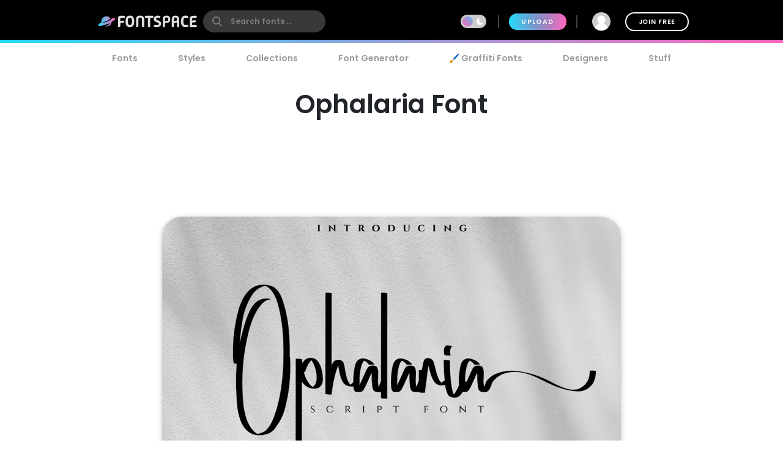

--- FILE ---
content_type: text/plain;charset=UTF-8
request_url: https://c.pub.network/v2/c
body_size: -263
content:
a2abc7cd-c0d5-465a-984c-e2be119c8c97

--- FILE ---
content_type: text/plain;charset=UTF-8
request_url: https://c.pub.network/v2/c
body_size: -113
content:
a101cb35-08b8-4e07-bcfa-b389dc0ee439